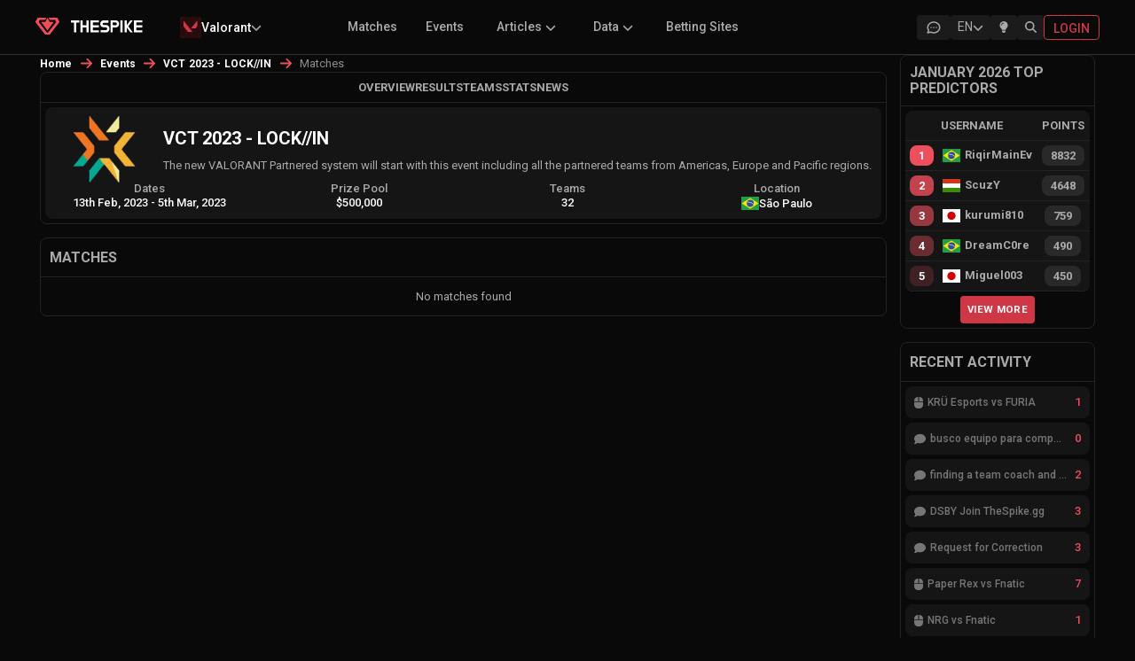

--- FILE ---
content_type: text/html; charset=utf-8
request_url: https://www.thespike.gg/events/matches/vct-2023-lock-in/1951
body_size: 14099
content:
<!DOCTYPE html><html lang="en"><head><meta charSet="utf-8" data-next-head=""/><link rel="icon" href="/favicon.ico" data-next-head=""/><meta name="viewport" content="width=device-width, initial-scale=1, shrink-to-fit=no" data-next-head=""/><link rel="preload" as="image" imageSrcSet="/images/logo-text-white.svg 1x, /images/logo-text-white.svg 2x" data-next-head=""/><title data-next-head="">VCT 2023 - LOCK//IN | VALORANT Esports Event | Upcoming Matches | THESPIKE.GG</title><meta name="description" content="VCT 2023 - LOCK//IN VALORANT Esports coverage provided by THESPIKE.GG. View all the upcoming matches related to the tournament" data-next-head=""/><meta property="og:title" content="VCT 2023 - LOCK//IN | VALORANT Esports Event | Upcoming Matches | THESPIKE.GG" data-next-head=""/><meta property="og:url" content="https://www.thespike.gg/events/matches/vct-2023-lock-in/1951" data-next-head=""/><meta property="og:type" content="website" data-next-head=""/><meta property="og:site_name" content="THESPIKE.GG" data-next-head=""/><meta property="og:description" content="VCT 2023 - LOCK//IN VALORANT Esports coverage provided by THESPIKE.GG. View all the upcoming matches related to the tournament" data-next-head=""/><meta property="og:image" content="https://www.thespike.gg/images/og-img.png" data-next-head=""/><meta property="og:image:width" content="898" data-next-head=""/><meta property="og:image:height" content="505" data-next-head=""/><meta name="twitter:card" content="summary_large_image" data-next-head=""/><meta name="twitter:site" content="@thespikegg" data-next-head=""/><meta name="twitter:title" content="VCT 2023 - LOCK//IN | VALORANT Esports Event | Upcoming Matches | THESPIKE.GG" data-next-head=""/><meta name="twitter:description" content="VCT 2023 - LOCK//IN VALORANT Esports coverage provided by THESPIKE.GG. View all the upcoming matches related to the tournament" data-next-head=""/><meta name="twitter:image" content="https://www.thespike.gg/images/og-img.png" data-next-head=""/><meta name="twitter:creator" content="@thespikegg" data-next-head=""/><link href="https://www.thespike.gg/valorant-champions-tour-vct-2023/lock-in" rel="canonical" data-next-head=""/><link rel="alternate" hreflang="en-US" href="https://www.thespike.gg/events/matches/vct-2023-lock-in/1951" data-next-head=""/><link rel="alternate" hreflang="ja-JP" href="https://www.thespike.gg/jp/events/matches/vct-2023-lock-in/1951" data-next-head=""/><link rel="alternate" hreflang="tr-TR" href="https://www.thespike.gg/tr/events/matches/vct-2023-lock-in/1951" data-next-head=""/><link rel="alternate" hreflang="pt-BR" href="https://www.thespike.gg/br/events/matches/vct-2023-lock-in/1951" data-next-head=""/><link rel="alternate" hreflang="es" href="https://www.thespike.gg/es/events/matches/vct-2023-lock-in/1951" data-next-head=""/><link rel="alternate" hreflang="x-default" href="https://www.thespike.gg/events/matches/vct-2023-lock-in/1951" data-next-head=""/><script type="application/ld+json" data-next-head="">{"@context":"https://schema.org","@type":"BreadcrumbList","itemListElement":[{"@type":"ListItem","position":1,"name":"Home","item":"https://www.thespike.gg/"},{"@type":"ListItem","position":2,"name":"Events","item":"https://www.thespike.gg/events"},{"@type":"ListItem","position":3,"name":"VCT 2023 - LOCK//IN","item":"https://www.thespike.gg/events/vct-2023-lock-in/1951"},{"@type":"ListItem","position":4,"name":"Matches"}]}</script><script>const isLightMode = localStorage.getItem('isLightMode') === 'true'; if (isLightMode) { document.documentElement.classList.add('lightMode'); document.body.classList.add('lightMode'); }</script><link rel="preconnect" href="https://fonts.googleapis.com"/><link rel="preconnect" href="https://fonts.gstatic.com" crossorigin="anonymous"/><link href="https://fonts.googleapis.com/css2?family=Roboto:wght@100;300;400;500;700&amp;display=swap" rel="stylesheet"/><link rel="preload" href="/_next/static/css/df23baf030068e19.css" as="style"/><link rel="stylesheet" href="/_next/static/css/df23baf030068e19.css" data-n-g=""/><link rel="preload" href="/_next/static/css/a28371b87544bbc6.css" as="style"/><link rel="stylesheet" href="/_next/static/css/a28371b87544bbc6.css" data-n-p=""/><link rel="preload" href="/_next/static/css/31c7ce45242e6e7e.css" as="style"/><link rel="stylesheet" href="/_next/static/css/31c7ce45242e6e7e.css" data-n-p=""/><link rel="preload" href="/_next/static/css/ed81e9940ef18028.css" as="style"/><link rel="stylesheet" href="/_next/static/css/ed81e9940ef18028.css" data-n-p=""/><link rel="preload" href="/_next/static/css/09e10647ed36429e.css" as="style"/><link rel="stylesheet" href="/_next/static/css/09e10647ed36429e.css" data-n-p=""/><link rel="preload" href="/_next/static/css/b0cc54cc482fe922.css" as="style"/><link rel="stylesheet" href="/_next/static/css/b0cc54cc482fe922.css"/><link rel="preload" href="/_next/static/css/c1cd2f592c549554.css" as="style"/><link rel="stylesheet" href="/_next/static/css/c1cd2f592c549554.css"/><noscript data-n-css=""></noscript><script defer="" nomodule="" src="/_next/static/chunks/polyfills-42372ed130431b0a.js"></script><script defer="" src="/_next/static/chunks/cd97a040-e1e269bc36f2ca89.js"></script><script defer="" src="/_next/static/chunks/9411-d64d9ce89bf73e2e.js"></script><script defer="" src="/_next/static/chunks/9391-6d86edc951a148c3.js"></script><script defer="" src="/_next/static/chunks/8857-bec644a30b4b15ce.js"></script><script defer="" src="/_next/static/chunks/7935-f63422c3732a81c7.js"></script><script defer="" src="/_next/static/chunks/5326.b9380c5a00ac42d4.js"></script><script defer="" src="/_next/static/chunks/8982.e182ea4ee19e052e.js"></script><script src="/_next/static/chunks/webpack-256d5ecce89a02ab.js" defer=""></script><script src="/_next/static/chunks/framework-6571c35b832c72b4.js" defer=""></script><script src="/_next/static/chunks/main-7370cc2d9dedd37a.js" defer=""></script><script src="/_next/static/chunks/pages/_app-9b876ce32709a106.js" defer=""></script><script src="/_next/static/chunks/98bef5de-b1021629053f9cc7.js" defer=""></script><script src="/_next/static/chunks/2211-e911db684be418f4.js" defer=""></script><script src="/_next/static/chunks/2487-7ebd77ed91c10c1f.js" defer=""></script><script src="/_next/static/chunks/8565-e17d284b91838f5d.js" defer=""></script><script src="/_next/static/chunks/1551-406016760cee742e.js" defer=""></script><script src="/_next/static/chunks/4587-3620478d4a8b247a.js" defer=""></script><script src="/_next/static/chunks/9243-2be21b3f33c407b7.js" defer=""></script><script src="/_next/static/chunks/6880-72f02de931d16c4d.js" defer=""></script><script src="/_next/static/chunks/8827-fc6204a15ac0e635.js" defer=""></script><script src="/_next/static/chunks/5884-51208787b6643151.js" defer=""></script><script src="/_next/static/chunks/6931-ea2cf5004ff56b99.js" defer=""></script><script src="/_next/static/chunks/6723-76b65c283ddeac91.js" defer=""></script><script src="/_next/static/chunks/3029-52e46868ea80a16b.js" defer=""></script><script src="/_next/static/chunks/4866-5ba6e5c9fb31952c.js" defer=""></script><script src="/_next/static/chunks/7688-a3eea6800280ed5d.js" defer=""></script><script src="/_next/static/chunks/3085-afdbf6957603b8ee.js" defer=""></script><script src="/_next/static/chunks/pages/events/matches/%5B...slug%5D-32d97e9197d29cc3.js" defer=""></script><script src="/_next/static/tbLkUiaLqfF8UwyyZV4zQ/_buildManifest.js" defer=""></script><script src="/_next/static/tbLkUiaLqfF8UwyyZV4zQ/_ssgManifest.js" defer=""></script></head><body><div id="__next"><!--$--><!--/$--><div class="Navigation_mobileMenuOverlay__kZmyX " aria-hidden="true"></div><nav class="MainHeader_mainHeader__eCX9D"><div style="display:flex;max-width:1200px;margin:0 auto;width:100%"><div class="MainHeader_leftSection__wD2vS"><div class="MainHeader_logo__gXGu0"><a href="/"><span style="box-sizing:border-box;display:inline-block;overflow:hidden;width:initial;height:initial;background:none;opacity:1;border:0;margin:0;padding:0;position:relative;max-width:100%"><span style="box-sizing:border-box;display:block;width:initial;height:initial;background:none;opacity:1;border:0;margin:0;padding:0;max-width:100%"><img style="display:block;max-width:100%;width:initial;height:initial;background:none;opacity:1;border:0;margin:0;padding:0" alt="" aria-hidden="true" src="data:image/svg+xml,%3csvg%20xmlns=%27http://www.w3.org/2000/svg%27%20version=%271.1%27%20width=%2727%27%20height=%2719.81%27/%3e"/></span><img alt="THESPIKE.GG" src="[data-uri]" decoding="async" data-nimg="intrinsic" style="position:absolute;top:0;left:0;bottom:0;right:0;box-sizing:border-box;padding:0;border:none;margin:auto;display:block;width:0;height:0;min-width:100%;max-width:100%;min-height:100%;max-height:100%"/><noscript><img alt="THESPIKE.GG" loading="lazy" decoding="async" data-nimg="intrinsic" style="position:absolute;top:0;left:0;bottom:0;right:0;box-sizing:border-box;padding:0;border:none;margin:auto;display:block;width:0;height:0;min-width:100%;max-width:100%;min-height:100%;max-height:100%" srcSet="/images/logo.svg 1x, /images/logo.svg 2x" src="/images/logo.svg"/></noscript></span></a></div><div class="MainHeader_logoText__uNZ2r"><a href="/"><span style="box-sizing:border-box;display:inline-block;overflow:hidden;width:initial;height:initial;background:none;opacity:1;border:0;margin:0;padding:0;position:relative;max-width:100%"><span style="box-sizing:border-box;display:block;width:initial;height:initial;background:none;opacity:1;border:0;margin:0;padding:0;max-width:100%"><img style="display:block;max-width:100%;width:initial;height:initial;background:none;opacity:1;border:0;margin:0;padding:0" alt="" aria-hidden="true" src="data:image/svg+xml,%3csvg%20xmlns=%27http://www.w3.org/2000/svg%27%20version=%271.1%27%20width=%2786.5%27%20height=%2714%27/%3e"/></span><img alt="THESPIKE" srcSet="/images/logo-text-white.svg 1x, /images/logo-text-white.svg 2x" src="/images/logo-text-white.svg" decoding="async" data-nimg="intrinsic" style="position:absolute;top:0;left:0;bottom:0;right:0;box-sizing:border-box;padding:0;border:none;margin:auto;display:block;width:0;height:0;min-width:100%;max-width:100%;min-height:100%;max-height:100%"/></span></a></div><div class="MainHeader_dropdownContainer__NsYbt"></div></div><div class="MainHeader_submenu__Szmyt"><ul></ul></div><div class="MainHeader_icons__smXqo"><div class="MainHeader_desktopIcons__CkI7R"><a href="/forums" class="MainHeader_desktopIconButton__OQMCX  "><div class="MainHeader_forumIconContainer__v5fOp"><svg width="18" height="18" viewBox="0 0 18 18" fill="none" xmlns="http://www.w3.org/2000/svg" class="MainHeader_forumIcon__sx2E0"><g clip-path="url(#clip0_25_2467)"><path d="M2.25 15.0001L3.225 12.0751C2.38233 10.8288 2.0775 9.35287 2.36716 7.92179C2.65683 6.4907 3.5213 5.20181 4.79983 4.29476C6.07835 3.38772 7.68394 2.92423 9.31807 2.99049C10.9522 3.05675 12.5036 3.64823 13.684 4.65498C14.8643 5.66172 15.5932 7.01522 15.735 8.4638C15.8769 9.91238 15.4222 11.3575 14.4554 12.5304C13.4886 13.7033 12.0755 14.5243 10.4788 14.8406C8.8822 15.1569 7.21065 14.947 5.775 14.2501L2.25 15.0001" stroke="currentColor" stroke-width="1.5" stroke-linecap="round" stroke-linejoin="round"></path><path d="M9 9V9.00911" stroke="currentColor" stroke-width="1.5" stroke-linecap="round" stroke-linejoin="round"></path><path d="M6 9V9.00911" stroke="currentColor" stroke-width="1.5" stroke-linecap="round" stroke-linejoin="round"></path><path d="M12 9V9.00911" stroke="currentColor" stroke-width="1.5" stroke-linecap="round" stroke-linejoin="round"></path></g><defs><clipPath id="clip0_25_2467"><rect width="18" height="18" fill="white"></rect></clipPath></defs></svg></div></a><div class="MainHeader_desktopIconButton__OQMCX  "><div class="LanguageSelector_selector__BXvv1 "><div class="LanguageSelector_trigger__xglqq"><span>EN</span><svg aria-hidden="true" focusable="false" data-prefix="fas" data-icon="chevron-down" class="svg-inline--fa fa-chevron-down LanguageSelector_icon__uTZvb " role="img" xmlns="http://www.w3.org/2000/svg" viewBox="0 0 512 512"><path fill="currentColor" d="M233.4 406.6c12.5 12.5 32.8 12.5 45.3 0l192-192c12.5-12.5 12.5-32.8 0-45.3s-32.8-12.5-45.3 0L256 338.7 86.6 169.4c-12.5-12.5-32.8-12.5-45.3 0s-12.5 32.8 0 45.3l192 192z"></path></svg></div></div></div><div class="MainHeader_desktopIconButton__OQMCX  "><div class="MainHeader_lightbulbContainer__rETA9"><svg aria-hidden="true" focusable="false" data-prefix="fas" data-icon="lightbulb" class="svg-inline--fa fa-lightbulb " role="img" xmlns="http://www.w3.org/2000/svg" viewBox="0 0 384 512"><path fill="currentColor" d="M272 384c9.6-31.9 29.5-59.1 49.2-86.2c0 0 0 0 0 0c5.2-7.1 10.4-14.2 15.4-21.4c19.8-28.5 31.4-63 31.4-100.3C368 78.8 289.2 0 192 0S16 78.8 16 176c0 37.3 11.6 71.9 31.4 100.3c5 7.2 10.2 14.3 15.4 21.4c0 0 0 0 0 0c19.8 27.1 39.7 54.4 49.2 86.2l160 0zM192 512c44.2 0 80-35.8 80-80l0-16-160 0 0 16c0 44.2 35.8 80 80 80zM112 176c0 8.8-7.2 16-16 16s-16-7.2-16-16c0-61.9 50.1-112 112-112c8.8 0 16 7.2 16 16s-7.2 16-16 16c-44.2 0-80 35.8-80 80z"></path></svg></div></div> <div class="MainHeader_desktopIconButton__OQMCX  MainHeader_search__hdNit"><svg aria-hidden="true" focusable="false" data-prefix="fas" data-icon="magnifying-glass" class="svg-inline--fa fa-magnifying-glass " role="img" xmlns="http://www.w3.org/2000/svg" viewBox="0 0 512 512"><path fill="currentColor" d="M416 208c0 45.9-14.9 88.3-40 122.7L502.6 457.4c12.5 12.5 12.5 32.8 0 45.3s-32.8 12.5-45.3 0L330.7 376c-34.4 25.2-76.8 40-122.7 40C93.1 416 0 322.9 0 208S93.1 0 208 0S416 93.1 416 208zM208 352a144 144 0 1 0 0-288 144 144 0 1 0 0 288z"></path></svg></div></div><a class="MainHeader_loginButton__FGnFL" title="Login" href="/login"><span>Login</span></a></div><div class="MainHeader_mobileMenuIcon__lt5xW"><div class="MainHeader_mobileIconButton__wg0sY"><div class="MainHeader_desktopIconButton__OQMCX  "><div class="LanguageSelector_selector__BXvv1 "><div class="LanguageSelector_trigger__xglqq"><span>EN</span><svg aria-hidden="true" focusable="false" data-prefix="fas" data-icon="chevron-down" class="svg-inline--fa fa-chevron-down LanguageSelector_icon__uTZvb " role="img" xmlns="http://www.w3.org/2000/svg" viewBox="0 0 512 512"><path fill="currentColor" d="M233.4 406.6c12.5 12.5 32.8 12.5 45.3 0l192-192c12.5-12.5 12.5-32.8 0-45.3s-32.8-12.5-45.3 0L256 338.7 86.6 169.4c-12.5-12.5-32.8-12.5-45.3 0s-12.5 32.8 0 45.3l192 192z"></path></svg></div></div></div></div><div class="MainHeader_mobileIconButton__wg0sY MainHeader_search__hdNit"><svg aria-hidden="true" focusable="false" data-prefix="fas" data-icon="magnifying-glass" class="svg-inline--fa fa-magnifying-glass " role="img" xmlns="http://www.w3.org/2000/svg" viewBox="0 0 512 512"><path fill="currentColor" d="M416 208c0 45.9-14.9 88.3-40 122.7L502.6 457.4c12.5 12.5 12.5 32.8 0 45.3s-32.8 12.5-45.3 0L330.7 376c-34.4 25.2-76.8 40-122.7 40C93.1 416 0 322.9 0 208S93.1 0 208 0S416 93.1 416 208zM208 352a144 144 0 1 0 0-288 144 144 0 1 0 0 288z"></path></svg></div><div class="MainHeader_menuIconWrapper__hu3VT "><svg aria-hidden="true" focusable="false" data-prefix="fas" data-icon="bars" class="svg-inline--fa fa-bars " role="img" xmlns="http://www.w3.org/2000/svg" viewBox="0 0 448 512"><path fill="currentColor" d="M0 96C0 78.3 14.3 64 32 64l384 0c17.7 0 32 14.3 32 32s-14.3 32-32 32L32 128C14.3 128 0 113.7 0 96zM0 256c0-17.7 14.3-32 32-32l384 0c17.7 0 32 14.3 32 32s-14.3 32-32 32L32 288c-17.7 0-32-14.3-32-32zM448 416c0 17.7-14.3 32-32 32L32 448c-17.7 0-32-14.3-32-32s14.3-32 32-32l384 0c17.7 0 32 14.3 32 32z"></path></svg></div></div></div></nav><div class="Navigation_container__NOd48"><main><div class="event_middleColumn__dORez event_twoColumnLayout__r0hAP event_eventMatches__OPhGT"><div><style data-emotion="css o3d33y">.css-o3d33y{margin:0;font-family:"Roboto","Helvetica","Arial",sans-serif;font-weight:400;font-size:1rem;line-height:1.5;letter-spacing:0.00938em;color:rgba(0, 0, 0, 0.6);}</style><nav class="MuiTypography-root MuiTypography-body1 MuiBreadcrumbs-root news_breadcrumb__ryYZ5 css-o3d33y" aria-label="breadcrumb"><style data-emotion="css nhb8h9">.css-nhb8h9{display:-webkit-box;display:-webkit-flex;display:-ms-flexbox;display:flex;-webkit-box-flex-wrap:wrap;-webkit-flex-wrap:wrap;-ms-flex-wrap:wrap;flex-wrap:wrap;-webkit-align-items:center;-webkit-box-align:center;-ms-flex-align:center;align-items:center;padding:0;margin:0;list-style:none;}</style><ol class="MuiBreadcrumbs-ol css-nhb8h9"><li class="MuiBreadcrumbs-li"><div><a href="/">Home</a></div></li><style data-emotion="css 3mf706">.css-3mf706{display:-webkit-box;display:-webkit-flex;display:-ms-flexbox;display:flex;-webkit-user-select:none;-moz-user-select:none;-ms-user-select:none;user-select:none;margin-left:8px;margin-right:8px;}</style><li aria-hidden="true" class="MuiBreadcrumbs-separator css-3mf706"><svg aria-hidden="true" focusable="false" data-prefix="fas" data-icon="arrow-right" class="svg-inline--fa fa-arrow-right " role="img" xmlns="http://www.w3.org/2000/svg" viewBox="0 0 448 512"><path fill="currentColor" d="M438.6 278.6c12.5-12.5 12.5-32.8 0-45.3l-160-160c-12.5-12.5-32.8-12.5-45.3 0s-12.5 32.8 0 45.3L338.8 224 32 224c-17.7 0-32 14.3-32 32s14.3 32 32 32l306.7 0L233.4 393.4c-12.5 12.5-12.5 32.8 0 45.3s32.8 12.5 45.3 0l160-160z"></path></svg></li><li class="MuiBreadcrumbs-li"><div><a href="/events">Events</a></div></li><li aria-hidden="true" class="MuiBreadcrumbs-separator css-3mf706"><svg aria-hidden="true" focusable="false" data-prefix="fas" data-icon="arrow-right" class="svg-inline--fa fa-arrow-right " role="img" xmlns="http://www.w3.org/2000/svg" viewBox="0 0 448 512"><path fill="currentColor" d="M438.6 278.6c12.5-12.5 12.5-32.8 0-45.3l-160-160c-12.5-12.5-32.8-12.5-45.3 0s-12.5 32.8 0 45.3L338.8 224 32 224c-17.7 0-32 14.3-32 32s14.3 32 32 32l306.7 0L233.4 393.4c-12.5 12.5-12.5 32.8 0 45.3s32.8 12.5 45.3 0l160-160z"></path></svg></li><li class="MuiBreadcrumbs-li"><div><a href="/events/vct-2023-lock-in/1951">VCT 2023 - LOCK//IN</a></div></li><li aria-hidden="true" class="MuiBreadcrumbs-separator css-3mf706"><svg aria-hidden="true" focusable="false" data-prefix="fas" data-icon="arrow-right" class="svg-inline--fa fa-arrow-right " role="img" xmlns="http://www.w3.org/2000/svg" viewBox="0 0 448 512"><path fill="currentColor" d="M438.6 278.6c12.5-12.5 12.5-32.8 0-45.3l-160-160c-12.5-12.5-32.8-12.5-45.3 0s-12.5 32.8 0 45.3L338.8 224 32 224c-17.7 0-32 14.3-32 32s14.3 32 32 32l306.7 0L233.4 393.4c-12.5 12.5-12.5 32.8 0 45.3s32.8 12.5 45.3 0l160-160z"></path></svg></li><li class="MuiBreadcrumbs-li"><div><style data-emotion="css 9l3uo3">.css-9l3uo3{margin:0;font-family:"Roboto","Helvetica","Arial",sans-serif;font-weight:400;font-size:1rem;line-height:1.5;letter-spacing:0.00938em;}</style><p class="MuiTypography-root MuiTypography-body1 news_currentPage__o5WEr css-9l3uo3">Matches</p></div></li></ol></nav></div><div class="event_column__ln7RG "><div class="event_subMenu__N_sTU "><ul><li class=""><a href="/events/vct-2023-lock-in/1951">Overview</a></li><li class=""><a href="/events/results/vct-2023-lock-in/1951">Results</a></li><li class=""><a href="/events/teams/vct-2023-lock-in/1951">Teams</a></li><li class=""><a href="/events/stats/vct-2023-lock-in/1951">Stats</a></li><li class=""><a href="/events/news/vct-2023-lock-in/1951">News</a></li></ul><div class="event_expandMobileMenu__PbuAI"><svg aria-hidden="true" focusable="false" data-prefix="fas" data-icon="ellipsis-vertical" class="svg-inline--fa fa-ellipsis-vertical " role="img" xmlns="http://www.w3.org/2000/svg" viewBox="0 0 128 512"><path fill="currentColor" d="M64 360a56 56 0 1 0 0 112 56 56 0 1 0 0-112zm0-160a56 56 0 1 0 0 112 56 56 0 1 0 0-112zM120 96A56 56 0 1 0 8 96a56 56 0 1 0 112 0z"></path></svg></div></div><div class="event_eventInfo__hp4Ye"><div class="event_eventInfoHolder__tPbnT"><div class="event_eventBasicInfo__ZZmjO"><div class="event_eventLogo__Jbv63"><span style="box-sizing:border-box;display:inline-block;overflow:hidden;width:initial;height:initial;background:none;opacity:1;border:0;margin:0;padding:0;position:relative;max-width:100%"><span style="box-sizing:border-box;display:block;width:initial;height:initial;background:none;opacity:1;border:0;margin:0;padding:0;max-width:100%"><img style="display:block;max-width:100%;width:initial;height:initial;background:none;opacity:1;border:0;margin:0;padding:0" alt="" aria-hidden="true" src="data:image/svg+xml,%3csvg%20xmlns=%27http://www.w3.org/2000/svg%27%20version=%271.1%27%20width=%2775%27%20height=%2775%27/%3e"/></span><img alt="VCT 2023 - LOCK//IN" title="VCT 2023 - LOCK//IN" src="[data-uri]" decoding="async" data-nimg="intrinsic" style="position:absolute;top:0;left:0;bottom:0;right:0;box-sizing:border-box;padding:0;border:none;margin:auto;display:block;width:0;height:0;min-width:100%;max-width:100%;min-height:100%;max-height:100%"/><noscript><img alt="VCT 2023 - LOCK//IN" title="VCT 2023 - LOCK//IN" loading="lazy" decoding="async" data-nimg="intrinsic" style="position:absolute;top:0;left:0;bottom:0;right:0;box-sizing:border-box;padding:0;border:none;margin:auto;display:block;width:0;height:0;min-width:100%;max-width:100%;min-height:100%;max-height:100%" srcSet="/_next/image?url=https%3A%2F%2Fcdn.thespike.gg%2FEvents%2525205%252FLockIN_1670437899310.png&amp;w=96&amp;q=75 1x, /_next/image?url=https%3A%2F%2Fcdn.thespike.gg%2FEvents%2525205%252FLockIN_1670437899310.png&amp;w=256&amp;q=75 2x" src="/_next/image?url=https%3A%2F%2Fcdn.thespike.gg%2FEvents%2525205%252FLockIN_1670437899310.png&amp;w=256&amp;q=75"/></noscript></span></div><div class="event_eventText__6UlxJ"><div class="event_eventTitle__Er0id"><h1>VCT 2023 - LOCK//IN</h1></div><div class="event_eventDescription__plngb">The new VALORANT Partnered system will start with this event including all the partnered teams from Americas, Europe and Pacific regions.</div></div></div><div class="event_extraInfo__NxWy5"><div class="event_extraInfoColumn__dYefG"><label>Dates</label><span>13th Feb, 2023<!-- --> <!-- -->-<!-- --> <!-- -->5th Mar, 2023</span></div><div class="event_extraInfoColumn__dYefG"><label>Prize Pool</label><span><span>$500,000</span></span></div><div class="event_extraInfoColumn__dYefG"><label>Teams</label><span>32</span></div><div class="event_extraInfoColumn__dYefG"><label>Location</label><span class="event_location__f6B1K"><img class="event_flag__d6nH6" title="Brazil" alt="Brazil" src="https://cdn.thespike.gg/flags/br.svg" style="display:inline-block;width:1em;height:1em;vertical-align:middle"/><span>São Paulo</span></span></div></div></div></div></div><div class="event_column__ln7RG event_matchesList__1oAQf"><h2>Matches</h2><div class="event_columnBody__5FnCs"><div style="display:flex;justify-content:center;padding:10px">No matches found</div></div></div></div><div class="event_rightColumn__apb3f"><div class="featured-event_column__x_WcT featured-event_hidden__IBIuX"><h2>vct 2023</h2><div class="featured-event_columnBody__QSgJ9"><p style="margin:0px 5px 0px 5px">For all information about the VCT 2023, check out our VCT Hub. There you will find our FAQ to answer all of your questions and details about the teams, different Leagues, and more.</p><div style="display:flex;justify-content:center;margin-top:5px"><style data-emotion="css 11qrfta">.css-11qrfta{font-family:"Roboto","Helvetica","Arial",sans-serif;font-weight:500;font-size:0.875rem;line-height:1.75;letter-spacing:0.02857em;text-transform:uppercase;min-width:64px;padding:6px 8px;border-radius:4px;-webkit-transition:background-color 250ms cubic-bezier(0.4, 0, 0.2, 1) 0ms,box-shadow 250ms cubic-bezier(0.4, 0, 0.2, 1) 0ms,border-color 250ms cubic-bezier(0.4, 0, 0.2, 1) 0ms,color 250ms cubic-bezier(0.4, 0, 0.2, 1) 0ms;transition:background-color 250ms cubic-bezier(0.4, 0, 0.2, 1) 0ms,box-shadow 250ms cubic-bezier(0.4, 0, 0.2, 1) 0ms,border-color 250ms cubic-bezier(0.4, 0, 0.2, 1) 0ms,color 250ms cubic-bezier(0.4, 0, 0.2, 1) 0ms;color:#1976d2;}.css-11qrfta:hover{-webkit-text-decoration:none;text-decoration:none;background-color:rgba(25, 118, 210, 0.04);}@media (hover: none){.css-11qrfta:hover{background-color:transparent;}}.css-11qrfta.Mui-disabled{color:rgba(0, 0, 0, 0.26);}</style><style data-emotion="css 1ujsas3">.css-1ujsas3{display:-webkit-inline-box;display:-webkit-inline-flex;display:-ms-inline-flexbox;display:inline-flex;-webkit-align-items:center;-webkit-box-align:center;-ms-flex-align:center;align-items:center;-webkit-box-pack:center;-ms-flex-pack:center;-webkit-justify-content:center;justify-content:center;position:relative;box-sizing:border-box;-webkit-tap-highlight-color:transparent;background-color:transparent;outline:0;border:0;margin:0;border-radius:0;padding:0;cursor:pointer;-webkit-user-select:none;-moz-user-select:none;-ms-user-select:none;user-select:none;vertical-align:middle;-moz-appearance:none;-webkit-appearance:none;-webkit-text-decoration:none;text-decoration:none;color:inherit;font-family:"Roboto","Helvetica","Arial",sans-serif;font-weight:500;font-size:0.875rem;line-height:1.75;letter-spacing:0.02857em;text-transform:uppercase;min-width:64px;padding:6px 8px;border-radius:4px;-webkit-transition:background-color 250ms cubic-bezier(0.4, 0, 0.2, 1) 0ms,box-shadow 250ms cubic-bezier(0.4, 0, 0.2, 1) 0ms,border-color 250ms cubic-bezier(0.4, 0, 0.2, 1) 0ms,color 250ms cubic-bezier(0.4, 0, 0.2, 1) 0ms;transition:background-color 250ms cubic-bezier(0.4, 0, 0.2, 1) 0ms,box-shadow 250ms cubic-bezier(0.4, 0, 0.2, 1) 0ms,border-color 250ms cubic-bezier(0.4, 0, 0.2, 1) 0ms,color 250ms cubic-bezier(0.4, 0, 0.2, 1) 0ms;color:#1976d2;}.css-1ujsas3::-moz-focus-inner{border-style:none;}.css-1ujsas3.Mui-disabled{pointer-events:none;cursor:default;}@media print{.css-1ujsas3{-webkit-print-color-adjust:exact;color-adjust:exact;}}.css-1ujsas3:hover{-webkit-text-decoration:none;text-decoration:none;background-color:rgba(25, 118, 210, 0.04);}@media (hover: none){.css-1ujsas3:hover{background-color:transparent;}}.css-1ujsas3.Mui-disabled{color:rgba(0, 0, 0, 0.26);}</style><a class="MuiButtonBase-root MuiButton-root MuiButton-text MuiButton-textPrimary MuiButton-sizeMedium MuiButton-textSizeMedium MuiButton-colorPrimary MuiButton-root MuiButton-text MuiButton-textPrimary MuiButton-sizeMedium MuiButton-textSizeMedium MuiButton-colorPrimary featured-event_button____kgS css-1ujsas3" tabindex="0" href="/valorant-champions-tour-vct-2023">VCT 2023 Hub</a></div></div></div><div class="prediction-stats_column__hnWOO prediction-stats_predictionStatsSidebar__KbjsH"><div class="prediction-stats_statsTitle__Kqeci"><h2>Top Predictors</h2></div><div class="prediction-stats_columnBody__9U5jB"><div><div class="prediction-stats_tableHeader__LEukU"><div class="prediction-stats_rankSideBar__A_LCy"></div><div class="prediction-stats_usernameWithFlagSideBar__AfKMn">Username</div><div class="prediction-stats_pointsSideBar__thUta">Points</div></div><div class="prediction-stats_predictionStatsData__OtlAz"><div class="prediction-stats_loading__aB97s"></div><div class="prediction-stats_loading__aB97s"></div><div class="prediction-stats_loading__aB97s"></div><div class="prediction-stats_loading__aB97s"></div><div class="prediction-stats_loading__aB97s"></div><div class="prediction-stats_loading__aB97s"></div></div></div></div></div><div class="recentActivity_column__JslzP"><h2>Recent Activity</h2><div class="recentActivity_columnBody__KuYaG"><ul class="recentActivity_loading__6HIbQ"><li></li><li></li><li></li><li></li><li></li><li></li><li></li><li></li><li></li><li></li><li></li><li></li><li></li><li></li><li></li></ul></div></div></div><style data-emotion="css 1sciv8j">.css-1sciv8j{position:fixed;display:-webkit-box;display:-webkit-flex;display:-ms-flexbox;display:flex;-webkit-align-items:center;-webkit-box-align:center;-ms-flex-align:center;align-items:center;-webkit-box-pack:center;-ms-flex-pack:center;-webkit-justify-content:center;justify-content:center;right:0;bottom:0;top:0;left:0;background-color:rgba(0, 0, 0, 0.5);-webkit-tap-highlight-color:transparent;-webkit-backdrop-filter:blur(3px);backdrop-filter:blur(3px);}</style><div aria-hidden="true" class="MuiBackdrop-root css-1sciv8j" style="opacity:0;visibility:hidden"></div></main><footer class="Footer_footer__o8osT"><div class="Footer_logoImage__KIxES"><span style="box-sizing:border-box;display:inline-block;overflow:hidden;width:initial;height:initial;background:none;opacity:1;border:0;margin:0;padding:0;position:relative;max-width:100%"><span style="box-sizing:border-box;display:block;width:initial;height:initial;background:none;opacity:1;border:0;margin:0;padding:0;max-width:100%"><img style="display:block;max-width:100%;width:initial;height:initial;background:none;opacity:1;border:0;margin:0;padding:0" alt="" aria-hidden="true" src="data:image/svg+xml,%3csvg%20xmlns=%27http://www.w3.org/2000/svg%27%20version=%271.1%27%20width=%2750%27%20height=%2750%27/%3e"/></span><img alt="THESPIKE" src="[data-uri]" decoding="async" data-nimg="intrinsic" style="position:absolute;top:0;left:0;bottom:0;right:0;box-sizing:border-box;padding:0;border:none;margin:auto;display:block;width:0;height:0;min-width:100%;max-width:100%;min-height:100%;max-height:100%"/><noscript><img alt="THESPIKE" loading="lazy" decoding="async" data-nimg="intrinsic" style="position:absolute;top:0;left:0;bottom:0;right:0;box-sizing:border-box;padding:0;border:none;margin:auto;display:block;width:0;height:0;min-width:100%;max-width:100%;min-height:100%;max-height:100%" srcSet="/images/logo.svg 1x, /images/logo.svg 2x" src="/images/logo.svg"/></noscript></span></div><div class="Footer_linksHolder__ihdQ8"><div class="Footer_links__t7BWI"><span class="Footer_section__TIPFv">About</span><a href="/careers">Careers</a><a href="/privacy-policy">Privacy Policy</a><a href="/terms-of-use">Terms of Use</a><a href="/about">About THESPIKE</a><a href="/disclaimer">Disclaimer</a><button id="pmLink" class="Footer_pmLink__XbvhW"></button></div><div class="Footer_links__t7BWI"><span class="Footer_section__TIPFv">Contact Us</span><a href="/cdn-cgi/l/email-protection#3a595557575f4859535b56497a4e525f494a53515f145d5d">Commercials</a><a href="/cdn-cgi/l/email-protection#dab9b5b4aebbb9ae9aaeb2bfa9aab3b1bff4bdbd">Send an email</a><a href="/new-topic">Post Feedback</a></div><div class="Footer_links__t7BWI"><span class="Footer_section__TIPFv">Resources</span><a href="https://www.thespike.gg/betting">Betting Sites</a><a href="https://www.thespike.gg/online-casinos">Online Casinos</a><a href="https://www.thespike.gg/sweepstakes-casinos">Sweepstakes Casinos</a></div></div><div class="SocialLinks_socialLinks__ZXg9H"><a class="SocialLinks_twitter__vmM3c" aria-label="Twitter" target="_blank" href="https://twitter.com/thespikegg"><svg aria-hidden="true" focusable="false" data-prefix="fab" data-icon="twitter" class="svg-inline--fa fa-twitter " role="img" xmlns="http://www.w3.org/2000/svg" viewBox="0 0 512 512"><path fill="currentColor" d="M459.37 151.716c.325 4.548.325 9.097.325 13.645 0 138.72-105.583 298.558-298.558 298.558-59.452 0-114.68-17.219-161.137-47.106 8.447.974 16.568 1.299 25.34 1.299 49.055 0 94.213-16.568 130.274-44.832-46.132-.975-84.792-31.188-98.112-72.772 6.498.974 12.995 1.624 19.818 1.624 9.421 0 18.843-1.3 27.614-3.573-48.081-9.747-84.143-51.98-84.143-102.985v-1.299c13.969 7.797 30.214 12.67 47.431 13.319-28.264-18.843-46.781-51.005-46.781-87.391 0-19.492 5.197-37.36 14.294-52.954 51.655 63.675 129.3 105.258 216.365 109.807-1.624-7.797-2.599-15.918-2.599-24.04 0-57.828 46.782-104.934 104.934-104.934 30.213 0 57.502 12.67 76.67 33.137 23.715-4.548 46.456-13.32 66.599-25.34-7.798 24.366-24.366 44.833-46.132 57.827 21.117-2.273 41.584-8.122 60.426-16.243-14.292 20.791-32.161 39.308-52.628 54.253z"></path></svg></a><a class="SocialLinks_instagram__lraZA" aria-label="Instagram" target="_blank" href="https://www.instagram.com/thespikegg"><svg aria-hidden="true" focusable="false" data-prefix="fab" data-icon="instagram" class="svg-inline--fa fa-instagram " role="img" xmlns="http://www.w3.org/2000/svg" viewBox="0 0 448 512"><path fill="currentColor" d="M224.1 141c-63.6 0-114.9 51.3-114.9 114.9s51.3 114.9 114.9 114.9S339 319.5 339 255.9 287.7 141 224.1 141zm0 189.6c-41.1 0-74.7-33.5-74.7-74.7s33.5-74.7 74.7-74.7 74.7 33.5 74.7 74.7-33.6 74.7-74.7 74.7zm146.4-194.3c0 14.9-12 26.8-26.8 26.8-14.9 0-26.8-12-26.8-26.8s12-26.8 26.8-26.8 26.8 12 26.8 26.8zm76.1 27.2c-1.7-35.9-9.9-67.7-36.2-93.9-26.2-26.2-58-34.4-93.9-36.2-37-2.1-147.9-2.1-184.9 0-35.8 1.7-67.6 9.9-93.9 36.1s-34.4 58-36.2 93.9c-2.1 37-2.1 147.9 0 184.9 1.7 35.9 9.9 67.7 36.2 93.9s58 34.4 93.9 36.2c37 2.1 147.9 2.1 184.9 0 35.9-1.7 67.7-9.9 93.9-36.2 26.2-26.2 34.4-58 36.2-93.9 2.1-37 2.1-147.8 0-184.8zM398.8 388c-7.8 19.6-22.9 34.7-42.6 42.6-29.5 11.7-99.5 9-132.1 9s-102.7 2.6-132.1-9c-19.6-7.8-34.7-22.9-42.6-42.6-11.7-29.5-9-99.5-9-132.1s-2.6-102.7 9-132.1c7.8-19.6 22.9-34.7 42.6-42.6 29.5-11.7 99.5-9 132.1-9s102.7-2.6 132.1 9c19.6 7.8 34.7 22.9 42.6 42.6 11.7 29.5 9 99.5 9 132.1s2.7 102.7-9 132.1z"></path></svg></a><a class="SocialLinks_tiktok__ZJR0g" aria-label="Tiktok" target="_blank" href="https://www.tiktok.com/@thespikegg"><svg aria-hidden="true" focusable="false" data-prefix="fab" data-icon="tiktok" class="svg-inline--fa fa-tiktok " role="img" xmlns="http://www.w3.org/2000/svg" viewBox="0 0 448 512"><path fill="currentColor" d="M448,209.91a210.06,210.06,0,0,1-122.77-39.25V349.38A162.55,162.55,0,1,1,185,188.31V278.2a74.62,74.62,0,1,0,52.23,71.18V0l88,0a121.18,121.18,0,0,0,1.86,22.17h0A122.18,122.18,0,0,0,381,102.39a121.43,121.43,0,0,0,67,20.14Z"></path></svg></a><a class="SocialLinks_discord__CO_I6" aria-label="Discord" target="_blank" href="https://discord.gg/8EqBQGX"><svg aria-hidden="true" focusable="false" data-prefix="fab" data-icon="discord" class="svg-inline--fa fa-discord " role="img" xmlns="http://www.w3.org/2000/svg" viewBox="0 0 640 512"><path fill="currentColor" d="M524.531,69.836a1.5,1.5,0,0,0-.764-.7A485.065,485.065,0,0,0,404.081,32.03a1.816,1.816,0,0,0-1.923.91,337.461,337.461,0,0,0-14.9,30.6,447.848,447.848,0,0,0-134.426,0,309.541,309.541,0,0,0-15.135-30.6,1.89,1.89,0,0,0-1.924-.91A483.689,483.689,0,0,0,116.085,69.137a1.712,1.712,0,0,0-.788.676C39.068,183.651,18.186,294.69,28.43,404.354a2.016,2.016,0,0,0,.765,1.375A487.666,487.666,0,0,0,176.02,479.918a1.9,1.9,0,0,0,2.063-.676A348.2,348.2,0,0,0,208.12,430.4a1.86,1.86,0,0,0-1.019-2.588,321.173,321.173,0,0,1-45.868-21.853,1.885,1.885,0,0,1-.185-3.126c3.082-2.309,6.166-4.711,9.109-7.137a1.819,1.819,0,0,1,1.9-.256c96.229,43.917,200.41,43.917,295.5,0a1.812,1.812,0,0,1,1.924.233c2.944,2.426,6.027,4.851,9.132,7.16a1.884,1.884,0,0,1-.162,3.126,301.407,301.407,0,0,1-45.89,21.83,1.875,1.875,0,0,0-1,2.611,391.055,391.055,0,0,0,30.014,48.815,1.864,1.864,0,0,0,2.063.7A486.048,486.048,0,0,0,610.7,405.729a1.882,1.882,0,0,0,.765-1.352C623.729,277.594,590.933,167.465,524.531,69.836ZM222.491,337.58c-28.972,0-52.844-26.587-52.844-59.239S193.056,219.1,222.491,219.1c29.665,0,53.306,26.82,52.843,59.239C275.334,310.993,251.924,337.58,222.491,337.58Zm195.38,0c-28.971,0-52.843-26.587-52.843-59.239S388.437,219.1,417.871,219.1c29.667,0,53.307,26.82,52.844,59.239C470.715,310.993,447.538,337.58,417.871,337.58Z"></path></svg></a><a class="SocialLinks_youtube__UiZMc" aria-label="Youtube" target="_blank" href="https://www.youtube.com/thespikegg"><svg aria-hidden="true" focusable="false" data-prefix="fab" data-icon="youtube" class="svg-inline--fa fa-youtube " role="img" xmlns="http://www.w3.org/2000/svg" viewBox="0 0 576 512"><path fill="currentColor" d="M549.655 124.083c-6.281-23.65-24.787-42.276-48.284-48.597C458.781 64 288 64 288 64S117.22 64 74.629 75.486c-23.497 6.322-42.003 24.947-48.284 48.597-11.412 42.867-11.412 132.305-11.412 132.305s0 89.438 11.412 132.305c6.281 23.65 24.787 41.5 48.284 47.821C117.22 448 288 448 288 448s170.78 0 213.371-11.486c23.497-6.321 42.003-24.171 48.284-47.821 11.412-42.867 11.412-132.305 11.412-132.305s0-89.438-11.412-132.305zm-317.51 213.508V175.185l142.739 81.205-142.739 81.201z"></path></svg></a><a class="SocialLinks_facebook__30rxw" aria-label="Facebook" target="_blank" href="https://www.facebook.com/thespikegg"><svg aria-hidden="true" focusable="false" data-prefix="fab" data-icon="facebook" class="svg-inline--fa fa-facebook " role="img" xmlns="http://www.w3.org/2000/svg" viewBox="0 0 512 512"><path fill="currentColor" d="M512 256C512 114.6 397.4 0 256 0S0 114.6 0 256C0 376 82.7 476.8 194.2 504.5V334.2H141.4V256h52.8V222.3c0-87.1 39.4-127.5 125-127.5c16.2 0 44.2 3.2 55.7 6.4V172c-6-.6-16.5-1-29.6-1c-42 0-58.2 15.9-58.2 57.2V256h83.6l-14.4 78.2H287V510.1C413.8 494.8 512 386.9 512 256h0z"></path></svg></a></div><div class="Footer_footerText__s_LqX">© <!-- -->2026 THESPIKE.GG | All Rights Reserved | Not affiliated with Riot Games<br/>18+ Bet Responsibly | BeGambleAware.org</div></footer></div><div class="MobileMenu_mobileMenu__ccZBz " aria-hidden="true"><div class="MobileMenu_mobileMenu_footerSection__DIGp8"><div class="MobileMenu_mobileMenu_displayModeSection__8hfLa" role="button" tabindex="0"><span>Light Mode</span><svg aria-hidden="true" focusable="false" data-prefix="fas" data-icon="lightbulb" class="svg-inline--fa fa-lightbulb " role="img" xmlns="http://www.w3.org/2000/svg" viewBox="0 0 384 512"><path fill="currentColor" d="M272 384c9.6-31.9 29.5-59.1 49.2-86.2c0 0 0 0 0 0c5.2-7.1 10.4-14.2 15.4-21.4c19.8-28.5 31.4-63 31.4-100.3C368 78.8 289.2 0 192 0S16 78.8 16 176c0 37.3 11.6 71.9 31.4 100.3c5 7.2 10.2 14.3 15.4 21.4c0 0 0 0 0 0c19.8 27.1 39.7 54.4 49.2 86.2l160 0zM192 512c44.2 0 80-35.8 80-80l0-16-160 0 0 16c0 44.2 35.8 80 80 80zM112 176c0 8.8-7.2 16-16 16s-16-7.2-16-16c0-61.9 50.1-112 112-112c8.8 0 16 7.2 16 16s-7.2 16-16 16c-44.2 0-80 35.8-80 80z"></path></svg></div><div class="MobileMenu_mobileMenu_loginSection__MTPWp"><a class="MobileMenu_mobileMenu_loginButton__DmNK0" href="/login">Login</a></div></div></div></div><script data-cfasync="false" src="/cdn-cgi/scripts/5c5dd728/cloudflare-static/email-decode.min.js"></script><script id="__NEXT_DATA__" type="application/json">{"props":{"pageProps":{"event":{"id":1951,"title":"VCT 2023 - LOCK//IN","slug":"vct-2023-lock-in","description":"The new VALORANT Partnered system will start with this event including all the partnered teams from Americas, Europe and Pacific regions.","groupFormatDescription":"","playoffsFormatDescription":"Single Elimination\r\nAll matches are Bo3\r\nGroup Finals and Grand Finals are Bo5","darkLogoUrl":"https://cdn.thespike.gg/Events%25205%2FLockIN_1670437899310.png","lightLogoUrl":"https://cdn.thespike.gg/Events%25205%2FLockIN_1670437899310.png","startDate":"2023-02-13","endDate":"2023-03-05","prizePool":500000,"currency":"usd","country":"Brazil","countryCode":"br","location":"São Paulo","venue":"","status":"past","teamCount":32,"series":{"id":197,"title":"VALORANT Champions Tour 2023","slug":"valorant-champions-tour-2023"},"hasPickem":false,"matches":[]},"url":"/events/matches/vct-2023-lock-in/1951","locale":"en","isLightMode":false,"userCountry":"us","userCountryRegion":"oh","userTimezone":"america/new_york","_nextI18Next":{"initialI18nStore":{"en":{"common":{"time":"Time","info":"Info","teams":"Teams","odds":"Odds","score":"Score","filters":"Filters","latestNews":"Latest News","recentActivity":"Recent Activity","matches":"Matches","news":"News","guides":"Guides","events":"Events","discuss":"Discuss","rankings":"Rankings","light_mode":"Light Mode","dark_mode":"Dark Mode","login":"Login","logout":"Logout","register":"Register","login_riot_account":"Login with Riot Account","login_twitch_account":"Login with Twitch","login_twitter_account":"Login with Twitter","submit":"Submit","communityPredictions":"Community Predictions","betting":"Betting","vods":"VODs","mapPool":"Map Pool","careers":"Careers","about":"About","privacyPolicy":"Privacy Policy","termsOfUse":"Terms of Use","aboutTHESPIKE":"About THESPIKE","disclaimer":"Disclaimer","contactUs":"Contact Us","postFeedback":"Post Feedback","commercials":"Commercials","sendEmail":"Send an email","search":"Search","overview":"Overview","stats":"Stats","currentRoster":"Current Roster","benched":"Benched","inactive":"Inactive","pastPlayers":"Past Players","players":"Players","viewMore":"View More","viewAll":"View All","rankingHistory":"Ranking History","totalEarned":"Total Earned","latestEvents":"Latest Events","2dreplay":"2D Replay","mvp":"MVP","performance":"Performance","economy":"Economy","total":"Total","attack":"Attack","defense":"Defense","email":"Email Address","password":"Password","or":"OR","live":"Live","upcoming":"Upcoming","results":"Results","all":"All","today":"Today","location":"Location","startingDate":"Starting Date","prizePool":"Prize Pool","loginToComment":"You must be logged in to be able to submit comments","writtenBy":"written by","shareOn":"share on","currentRank":"Current Rank","totalWinnings":"Total Winnings","noUpcomingMatches":"No upcoming matches planned","noPastMatches":"No results found","noNews":"No news found","newsSEOTitle":"VALORANT Esports News | THESPIKE.GG","newsSEODescription":"Keep yourself up-to-date with all the news related to VALORANT Esports and the game","newsCategorySEOTitle":"VALORANT Esports News | {{category}} | THESPIKE.GG","footerLineOne":"{{year}} THESPIKE.GG | All Rights Reserved | Not affiliated with Riot Games","footerLineTwo":"18+ Bet Responsibly | BeGambleAware.org","bestOf":"Best of {{bestOf}}","homeSEOTitle":"VALORANT News | Latest Events \u0026 Competitive News | THESPIKE.GG","homeSEODescription":"THESPIKE.GG is the leading website for VALORANT News, VALORANT Event Coverage \u0026 VALORANT Team Rankings","pastMatches":"Past Matches","prior":"prior to this match","spikeDetonated":"Spike Detonated","spikeDefused":"Spike Defused","elimination":"Elimination","timeExpired":"Time Expired","win":"Win","loss":"Loss","pending":"Pending","headToHead":"Head To Head","voteClosed":"Voting closed","matchFinished":"Match has ended","matchLive":"Match is ongoing","agent":"Agent","allAgents":"All Agents","opponent":"Opponent","map":"Map","matchSEOTitle":"{{teams}} | {{event}} | VALORANT Esports Match | THESPIKE.GG","matchSEODescription":"Get all the statistics for the match between {{teams}} in {{event}} on THESPIKE.GG","noVods":"No vods available","noStatsWithFilters":"No statistics found with the selected filters","past":"Past","date":"Date","allTime":"All Time","forfeit":"Forfeit","rating":"Rating","team":"Team","noMatchesFound":"No matches found","maps":"Maps","rounds":"Rounds","acs":"ACS","dateTime":"Date \u0026 Time","comments":"Comments","writeReply":"Write your reply in English","writeComment":"Write your comment in English","mapsPlayed":"Maps Played","comment3Characters":"Comment must have at least 3 characters","replyEdited":"This comment was edited","allRegions":"All Regions","favouriteTeamName":"Favourite Team: {{team}}","favouritePlayerName":"Favourite Player: {{player}}","favouriteAgentName":"Favourite Agent: {{agent}}","profile":"Profile","usernameMinimum":"Username must be 3 characters or more","patch":"Patch Number","viewAllNotifications":"View all notifications","notifications":"Notifications","notificationsSEOTitle":"Notifications | THESPIKE.GG","markAllRead":"Mark all as read","createNewTopic":"Create new topic","loginSEOTitle":"Login or Register with THESPIKE.GG","loginSEODescription":"Create an account in order to create your profile, be able to vote on winning teams, discuss matches and much more","loadMore":"Load More","relatedArticles":"Related Articles","username":"Username","forgotPassword":"Forgot Password","changePassword":"Change Password","confirmPassword":"Confirm Password","forgotPasswordSEOTitle":"Forgot Password | THESPIKE.GG","forgotPasswordSEODescription":"Use this form to start the process to resetting your password","changePasswordSEOTitle":"Change Password | THESPIKE.GG","changePasswordSEODescription":"Use this form to submit your new password","reply":"reply","report":"report","points":"Points","embedInfographic":"Embed Infographic Image","embedCodeCopied":"Embed code copied to your clipboard. Paste this code on your website to show the infographic","vctHubLinkingCardText":"For all information about the VCT 2023, check out our VCT Hub. There you will find our FAQ to answer all of your questions and details about the teams, different Leagues, and more.","newsTitle":"{{metaTitle}} | VALORANT Esports News | THESPIKE.GG","controllers":"Controllers","duelists":"Duelists","initiators":"Initiators","sentinels":"Sentinels","reportCommentConfirm":"Are you sure you want to report this comment?","changeLanguageText":"\u003cspan\u003eTHESPIKE\u003c/span\u003e is also available in \u003cspan\u003e{{country}}\u003c/span\u003e. Would you like to visit the \u003cspan\u003e{{country}}\u003c/span\u003e site?","changeLanguageNo":"No, stay on site.","changeLanguageYes":"Yes, take me to the {{country}} site.","monthTopPredictors":"{{month}} Top Predictors","rank":"Rank","noPredictionStats":"No users found","predictions":"Predictions","betNow":"Bet Now","bestValorantOdds":"Best Valorant Odds","resources":"Resources","bettingSites":"Betting Sites","bettingSitesLink":"https://www.thespike.gg/betting","onlineCasinos":"Online Casinos","onlineCasinosLink":"https://www.thespike.gg/online-casinos","sweepstakesCasinos":"Sweepstakes Casinos","sweepstakesCasinosLink":"https://www.thespike.gg/sweepstakes-casinos","bets":"Bets","weapons":"Weapons","legends":"Legends","skins":"Skins","modes":"Modes","cases":"Cases","agents":"Agents","settings":"Settings","content":"Content","data":"Data","wiki":"Wiki","beginnerGuides":"Beginner Guides","esportsBetting":"Esports Betting","listOfBestBettingSites":"List Of Best Betting Sites","findYourBettingPromoCode":"Find Your Betting Promo Code","findNewBettingSites":"Find New Betting Sites","getTheLatestFreeBets":"Get The Latest Free Bets","findNoDepositBettingOffers":"Find No Deposit Betting Offers","listOfCryptoBettingSites":"List Of Crypto Betting Sites","socialBetting":"Social Betting","topSocialBettingPlatforms":"Top Social Betting Platforms","socialBettingTips":"Social Betting Tips","bestSocialBettingApps":"Best Social Betting Apps","socialBettingBonuses":"Social Betting Bonuses","sweepstakesCasinoReviews":"Sweepstakes Casino Reviews","sweepstakesCasinoPromos":"Sweepstakes Casino Promos","sweepstakesCasinoGuides":"Sweepstakes Casino Guides","topSweepstakesCasinos":"Top Sweepstakes Casinos","reviewsAndPromotions":"Reviews \u0026 Promotions","latestBettingReviews":"Latest Betting Reviews","exclusivePromotions":"Exclusive Promotions","bettingSiteComparisons":"Betting Site Comparisons","promoCodeGuides":"Promo Code Guides","home":"Home","prestigeLevels":"Prestige Levels","aimAssist":"Aim Assist","ratingSystem":"Rating System","crosshairs":"Crosshairs","eafc24Formations":"EAFC 24 Formations","highestRatedPlayers":"Highest Rated Players","guns":"Guns","mapCodes":"Map Codes","ranks":"Ranks","errorCodes":"Error Codes","champions":"Champions","beginnersGuide":"Beginner's Guide","villagersGuide":"Villagers Guide","recipes":"Recipes","armorTrims":"Armor Trims","enchantments":"Enchantments","bloxFruits":"Blox Fruits","gameCodes":"Game Codes","bestGames":"Best Games","puzzleDoors":"Puzzle Doors","cars":"Cars","warzoneMobile":"Warzone Mobile","armors":"Armors","totkRecipes":"TotK Recipes","totkHorses":"TotK Horses","articles":"Articles","homeBreadcrumb":"Home","eventsBreadcrumb":"Events"},"event":{"prizePool":"Prize Pool","dates":"Dates","finalStandings":"Final Standings","viewAllMatches":"View all matches","hideMatches":"Hide Matches","topPlayers":"Top Players","topTeams":"Top Teams","sortedByRating":"sorted by Rating","sortedByACS":"sorted by ACS","pickRate":"Pick Rate","minRounds":"Minimum number of rounds","stages":"Stages","agents":"Agents","side":"Side","all":"All","attacking":"Attacking","defending":"Defending","eventSEOTitle":"{{event}} | VALORANT Esports Event | Overview | THESPIKE.GG","eventMatchesSEOTitle":"{{event}} | VALORANT Esports Event | Upcoming Matches | THESPIKE.GG","eventResultsSEOTitle":"{{event}} | VALORANT Esports Event | Results | THESPIKE.GG","eventStatsSEOTitle":"{{event}} | VALORANT Esports Event | Statistics | THESPIKE.GG","eventPlayerStatsSEOTitle":"{{event}} | VALORANT Esports Event | Players Statistics | THESPIKE.GG","eventNewsSEOTitle":"{{event}} | VALORANT Esports Event | News | THESPIKE.GG","eventTeamsSEOTitle":"{{event}} | VALORANT Esports Event | Participating Teams | THESPIKE.GG","eventSEODescription":"{{event}} VALORANT Esports coverage provided by THESPIKE.GG. View the brackets, groups and teams participating in the tournament","eventMatchesSEODescription":"{{event}} VALORANT Esports coverage provided by THESPIKE.GG. View all the upcoming matches related to the tournament","eventResultsSEODescription":"{{event}} VALORANT Esports coverage provided by THESPIKE.GG. View all the results related to the tournament","eventStatsSEODescription":"{{event}} VALORANT Esports coverage provided by THESPIKE.GG. View all the players, teams, agents, weapons and maps statistics of the tournament","eventNewsSEODescription":"{{event}} VALORANT Esports coverage provided by THESPIKE.GG. Get the latest news related to the tournament","eventTeamsSEODescription":"{{event}} VALORANT Esports coverage provided by THESPIKE.GG including all the participating teams and players.","eventPlayerStatsSEODescription":"{{event}} VALORANT Esports coverage provided by THESPIKE.GG. View all the players detailed statistics of the tournament","prizeDistribution":"Prize Distribution","showPlayers":"Show Players","hidePlayers":"Hide Players","noStatsAvailable":"No stats available","ongoingUpcoming":"Ongoing / Upcoming","completed":"Completed","ongoingUpcomingEvents":"Ongoing \u0026 Upcoming Events","pastEvents":"Past Events","finalPosition":"Final Position","moneyWon":"Money Won","groups":"Groups","playoffs":"Playoffs","visitSeries":"Visit Series","partOfSeries":"This event makes part of the \u003cb\u003e{{series}}\u003c/b\u003e series. The series page includes all the events that happened including circuit points per region if available.","circuitPoints":"Circuit Points","eventsUpcomingSEOTitle":"Valorant Tournaments \u0026 Events | Upcoming \u0026 Ongoing | THESPIKE.GG","eventsUpcomingSEODescription":"View all the ongoing and upcoming events and tournaments of VALORANT Esports throughout the Americas, Europe and Asia","eventsCompletedSEOTitle":"VALORANT Esports | Completed Events | THESPIKE.GG","eventsCompletedSEODescription":"View all the completed events and tournaments of VALORANT Esports throughout the Americas, Europe and Asia","ongoingEvents":"Ongoing Events","upcomingEvents":"Upcoming Events","noTeams":"No teams assigned to the event yet","noUpcomingEvents":"No upcoming events scheduled","noOngoingEvents":"No ongoing events found","submissionsCloseOn":"Submissions for this bracket will close on {{date}}","submissionsClosedOn":"Submissions for this bracket closed on {{date}}","pickemsSubmitted":"Pickems submitted successfully","pickemsNoTeamsSelected":"Select at least one match from the bracket to be able to submit your pickems","areYouSureSubmitPickems":"Are you sure you want to submit the selected pickems?","eventPickemsSEOTitle":"{{event}} | VALORANT Esports Event | Pickems | THESPIKE.GG","eventPickemsSEODescription":"{{event}} VALORANT Esports coverage provided by THESPIKE.GG. Select the team you think will win the event through our pickem system","loginToPostPickems":"Login to submit your pickems","eventsHeading":"Valorant Tournaments \u0026 Events"}}},"initialLocale":"en","ns":["common","event"],"userConfig":{"i18n":{"defaultLocale":"en","locales":["en","jp","es","br","tr","de","fr","pl","cn","se","it","id","cz","bg","lv","lt","ua","nl","dk","ee","fi","gr","ro","sk","si","hu"],"localeDetection":false},"localePath":"/var/task/public/locales","default":{"i18n":{"defaultLocale":"en","locales":["en","jp","es","br","tr","de","fr","pl","cn","se","it","id","cz","bg","lv","lt","ua","nl","dk","ee","fi","gr","ro","sk","si","hu"],"localeDetection":false},"localePath":"/var/task/public/locales"}}}},"__N_SSP":true},"page":"/events/matches/[...slug]","query":{"slug":["vct-2023-lock-in","1951"]},"buildId":"tbLkUiaLqfF8UwyyZV4zQ","isFallback":false,"isExperimentalCompile":false,"dynamicIds":[28982],"gssp":true,"locale":"en","locales":["en","jp","es","br","tr","de","fr","pl","cn","se","it","id","cz","bg","lv","lt","ua","nl","dk","ee","fi","gr","ro","sk","si","hu"],"defaultLocale":"en","scriptLoader":[]}</script><script defer src="https://static.cloudflareinsights.com/beacon.min.js/vcd15cbe7772f49c399c6a5babf22c1241717689176015" integrity="sha512-ZpsOmlRQV6y907TI0dKBHq9Md29nnaEIPlkf84rnaERnq6zvWvPUqr2ft8M1aS28oN72PdrCzSjY4U6VaAw1EQ==" data-cf-beacon='{"version":"2024.11.0","token":"4886a0f03e6f4791b811b19c676d9fed","r":1,"server_timing":{"name":{"cfCacheStatus":true,"cfEdge":true,"cfExtPri":true,"cfL4":true,"cfOrigin":true,"cfSpeedBrain":true},"location_startswith":null}}' crossorigin="anonymous"></script>
</body></html>

--- FILE ---
content_type: application/javascript; charset=utf-8
request_url: https://www.thespike.gg/_next/static/chunks/5884-51208787b6643151.js
body_size: 1264
content:
"use strict";(self.webpackChunk_N_E=self.webpackChunk_N_E||[]).push([[5884],{6299:(t,n,e)=>{e.d(n,{c:()=>o,q:()=>i});let i=t=>t.scrollTop;function o(t,n){var e,i;let{timeout:o,easing:s,style:r={}}=t;return{duration:null!=(e=r.transitionDuration)?e:"number"==typeof o?o:o[n.mode]||0,easing:null!=(i=r.transitionTimingFunction)?i:"object"==typeof s?s[n.mode]:s,delay:r.transitionDelay}}},10354:(t,n,e)=>{e.d(n,{A:()=>u});var i=e(14248),o=e(14232),s=e(21398);let r=function(t=null){let n=o.useContext(s.T);return n&&0!==Object.keys(n).length?n:t},a=(0,i.A)(),u=function(t=a){return r(t)}},30566:(t,n,e)=>{e.d(n,{A:()=>r}),e(14232);var i=e(10354),o=e(56892),s=e(3637);function r(){let t=(0,i.A)(o.A);return t[s.A]||t}},43165:(t,n,e)=>{e.d(n,{A:()=>o});var i=e(14232);function o(t){if(parseInt(i.version,10)>=19){var n;return(null==t||null==(n=t.props)?void 0:n.ref)||null}return(null==t?void 0:t.ref)||null}},74253:(t,n,e)=>{e.d(n,{Ay:()=>x});var i=e(40670),o=e(66702),s=e(14232),r=e(98477);let a={disabled:!1};var u=e(4073),l="unmounted",p="exited",c="entering",d="entered",f="exiting",h=function(t){function n(n,e){var i,o=t.call(this,n,e)||this,s=e&&!e.isMounting?n.enter:n.appear;return o.appearStatus=null,n.in?s?(i=p,o.appearStatus=c):i=d:i=n.unmountOnExit||n.mountOnEnter?l:p,o.state={status:i},o.nextCallback=null,o}(0,o.A)(n,t),n.getDerivedStateFromProps=function(t,n){return t.in&&n.status===l?{status:p}:null};var e=n.prototype;return e.componentDidMount=function(){this.updateStatus(!0,this.appearStatus)},e.componentDidUpdate=function(t){var n=null;if(t!==this.props){var e=this.state.status;this.props.in?e!==c&&e!==d&&(n=c):(e===c||e===d)&&(n=f)}this.updateStatus(!1,n)},e.componentWillUnmount=function(){this.cancelNextCallback()},e.getTimeouts=function(){var t,n,e,i=this.props.timeout;return t=n=e=i,null!=i&&"number"!=typeof i&&(t=i.exit,n=i.enter,e=void 0!==i.appear?i.appear:n),{exit:t,enter:n,appear:e}},e.updateStatus=function(t,n){if(void 0===t&&(t=!1),null!==n)if(this.cancelNextCallback(),n===c){if(this.props.unmountOnExit||this.props.mountOnEnter){var e=this.props.nodeRef?this.props.nodeRef.current:r.findDOMNode(this);e&&e.scrollTop}this.performEnter(t)}else this.performExit();else this.props.unmountOnExit&&this.state.status===p&&this.setState({status:l})},e.performEnter=function(t){var n=this,e=this.props.enter,i=this.context?this.context.isMounting:t,o=this.props.nodeRef?[i]:[r.findDOMNode(this),i],s=o[0],u=o[1],l=this.getTimeouts(),p=i?l.appear:l.enter;if(!t&&!e||a.disabled){this.safeSetState({status:d},function(){n.props.onEntered(s)});return}this.props.onEnter(s,u),this.safeSetState({status:c},function(){n.props.onEntering(s,u),n.onTransitionEnd(p,function(){n.safeSetState({status:d},function(){n.props.onEntered(s,u)})})})},e.performExit=function(){var t=this,n=this.props.exit,e=this.getTimeouts(),i=this.props.nodeRef?void 0:r.findDOMNode(this);if(!n||a.disabled){this.safeSetState({status:p},function(){t.props.onExited(i)});return}this.props.onExit(i),this.safeSetState({status:f},function(){t.props.onExiting(i),t.onTransitionEnd(e.exit,function(){t.safeSetState({status:p},function(){t.props.onExited(i)})})})},e.cancelNextCallback=function(){null!==this.nextCallback&&(this.nextCallback.cancel(),this.nextCallback=null)},e.safeSetState=function(t,n){n=this.setNextCallback(n),this.setState(t,n)},e.setNextCallback=function(t){var n=this,e=!0;return this.nextCallback=function(i){e&&(e=!1,n.nextCallback=null,t(i))},this.nextCallback.cancel=function(){e=!1},this.nextCallback},e.onTransitionEnd=function(t,n){this.setNextCallback(n);var e=this.props.nodeRef?this.props.nodeRef.current:r.findDOMNode(this),i=null==t&&!this.props.addEndListener;if(!e||i){setTimeout(this.nextCallback,0);return}if(this.props.addEndListener){var o=this.props.nodeRef?[this.nextCallback]:[e,this.nextCallback],s=o[0],a=o[1];this.props.addEndListener(s,a)}null!=t&&setTimeout(this.nextCallback,t)},e.render=function(){var t=this.state.status;if(t===l)return null;var n=this.props,e=n.children,o=(n.in,n.mountOnEnter,n.unmountOnExit,n.appear,n.enter,n.exit,n.timeout,n.addEndListener,n.onEnter,n.onEntering,n.onEntered,n.onExit,n.onExiting,n.onExited,n.nodeRef,(0,i.A)(n,["children","in","mountOnEnter","unmountOnExit","appear","enter","exit","timeout","addEndListener","onEnter","onEntering","onEntered","onExit","onExiting","onExited","nodeRef"]));return s.createElement(u.A.Provider,{value:null},"function"==typeof e?e(t,o):s.cloneElement(s.Children.only(e),o))},n}(s.Component);function E(){}h.contextType=u.A,h.propTypes={},h.defaultProps={in:!1,mountOnEnter:!1,unmountOnExit:!1,appear:!1,enter:!0,exit:!0,onEnter:E,onEntering:E,onEntered:E,onExit:E,onExiting:E,onExited:E},h.UNMOUNTED=l,h.EXITED=p,h.ENTERING=c,h.ENTERED=d,h.EXITING=f;let x=h}}]);

--- FILE ---
content_type: application/javascript; charset=utf-8
request_url: https://www.thespike.gg/_next/static/chunks/9411-d64d9ce89bf73e2e.js
body_size: 878
content:
"use strict";(self.webpackChunk_N_E=self.webpackChunk_N_E||[]).push([[9411],{3963:(t,e,r)=>{r.d(e,{A:()=>a});function a(t,e){if(null==t)throw TypeError("assign requires that input parameter not be null or undefined");for(var r in e)Object.prototype.hasOwnProperty.call(e,r)&&(t[r]=e[r]);return t}},7602:(t,e,r)=>{r.d(e,{u:()=>n});var a={ceil:Math.ceil,round:Math.round,floor:Math.floor,trunc:function(t){return t<0?Math.ceil(t):Math.floor(t)}};function n(t){return t?a[t]:a.trunc}},8206:(t,e,r)=>{r.r(e),r.d(e,{default:()=>u});var a=r(4510),n=r(99922);function u(t,e){(0,n.A)(2,arguments);var r=(0,a.default)(t),u=(0,a.default)(e);return 12*(r.getFullYear()-u.getFullYear())+(r.getMonth()-u.getMonth())}},42517:(t,e,r)=>{r.d(e,{A:()=>u});var a=r(4510),n=r(99922);function u(t,e){return(0,n.A)(2,arguments),(0,a.default)(t).getTime()-(0,a.default)(e).getTime()}},59411:(t,e,r)=>{r.d(e,{A:()=>c});var a=r(32283),n=r(70983),u=r(68625),o=r(88090),f=r(40805),i=r(4510),l=r(3963),s=r(75705),d=r(99922);function c(t,e){return(0,d.A)(1,arguments),function(t,e,r){(0,d.A)(2,arguments);var c,h,v,m,A,M=(0,a.q)(),D=null!==(c=null!==(h=null==r?void 0:r.locale)&&void 0!==h?h:M.locale)&&void 0!==c?c:f.A;if(!D.formatDistance)throw RangeError("locale must contain formatDistance property");var g=(0,n.A)(t,e);if(isNaN(g))throw RangeError("Invalid time value");var p=(0,l.A)((0,l.A)({},r),{addSuffix:!!(null==r?void 0:r.addSuffix),comparison:g});g>0?(v=(0,i.default)(e),m=(0,i.default)(t)):(v=(0,i.default)(t),m=(0,i.default)(e));var T=(0,o.A)(m,v),X=Math.round((T-((0,s.A)(m)-(0,s.A)(v))/1e3)/60);if(X<2)if(null!=r&&r.includeSeconds)if(T<5)return D.formatDistance("lessThanXSeconds",5,p);else if(T<10)return D.formatDistance("lessThanXSeconds",10,p);else if(T<20)return D.formatDistance("lessThanXSeconds",20,p);else if(T<40)return D.formatDistance("halfAMinute",0,p);else if(T<60)return D.formatDistance("lessThanXMinutes",1,p);else return D.formatDistance("xMinutes",1,p);else if(0===X)return D.formatDistance("lessThanXMinutes",1,p);else return D.formatDistance("xMinutes",X,p);if(X<45)return D.formatDistance("xMinutes",X,p);if(X<90)return D.formatDistance("aboutXHours",1,p);if(X<1440){var b=Math.round(X/60);return D.formatDistance("aboutXHours",b,p)}if(X<2520)return D.formatDistance("xDays",1,p);else if(X<43200){var x=Math.round(X/1440);return D.formatDistance("xDays",x,p)}else if(X<86400)return A=Math.round(X/43200),D.formatDistance("aboutXMonths",A,p);if((A=(0,u.A)(m,v))<12){var w=Math.round(X/43200);return D.formatDistance("xMonths",w,p)}var Y=A%12,y=Math.floor(A/12);return Y<3?D.formatDistance("aboutXYears",y,p):Y<9?D.formatDistance("overXYears",y,p):D.formatDistance("almostXYears",y+1,p)}(t,Date.now(),e)}},68493:(t,e,r)=>{r.r(e),r.d(e,{default:()=>u});var a=r(4510),n=r(99922);function u(t){(0,n.A)(1,arguments);var e=(0,a.default)(t),r=e.getMonth();return e.setFullYear(e.getFullYear(),r+1,0),e.setHours(23,59,59,999),e}},68625:(t,e,r)=>{r.d(e,{A:()=>l});var a=r(4510),n=r(8206),u=r(70983),o=r(99922),f=r(97913),i=r(68493);function l(t,e){(0,o.A)(2,arguments);var r,l=(0,a.default)(t),s=(0,a.default)(e),d=(0,u.A)(l,s),c=Math.abs((0,n.default)(l,s));if(c<1)r=0;else{1===l.getMonth()&&l.getDate()>27&&l.setDate(30),l.setMonth(l.getMonth()-d*c);var h=(0,u.A)(l,s)===-d;(function(t){(0,o.A)(1,arguments);var e=(0,a.default)(t);return(0,f.default)(e).getTime()===(0,i.default)(e).getTime()})((0,a.default)(t))&&1===c&&1===(0,u.A)(t,s)&&(h=!1),r=d*(c-Number(h))}return 0===r?0:r}},70983:(t,e,r)=>{r.d(e,{A:()=>u});var a=r(4510),n=r(99922);function u(t,e){(0,n.A)(2,arguments);var r=(0,a.default)(t),u=(0,a.default)(e),o=r.getTime()-u.getTime();return o<0?-1:o>0?1:o}},88090:(t,e,r)=>{r.d(e,{A:()=>o});var a=r(42517),n=r(99922),u=r(7602);function o(t,e,r){(0,n.A)(2,arguments);var o=(0,a.A)(t,e)/1e3;return(0,u.u)(null==r?void 0:r.roundingMethod)(o)}},97913:(t,e,r)=>{r.r(e),r.d(e,{default:()=>u});var a=r(4510),n=r(99922);function u(t){(0,n.A)(1,arguments);var e=(0,a.default)(t);return e.setHours(23,59,59,999),e}}}]);

--- FILE ---
content_type: application/javascript; charset=utf-8
request_url: https://www.thespike.gg/_next/static/chunks/pages/events/matches/%5B...slug%5D-32d97e9197d29cc3.js
body_size: 1631
content:
(self.webpackChunk_N_E=self.webpackChunk_N_E||[]).push([[4991],{5992:(e,t,n)=>{"use strict";n.r(t),n.d(t,{__N_SSP:()=>j,default:()=>x});var a=n(37876),l=n(77328),s=n.n(l),r=n(94710),o=n.n(r),i=n(79572),c=n(34563),u=n(28489),d=n(76607),h=n(3024),g=n(77558),m=n(14232),v=n(6188),p=n(11096),f=n(42261),w=n(71490),j=!0;function x(e){var t,n,l;let{event:r,url:j,...x}=e,{t:k}=(0,i.Bd)(),[y,M]=(0,m.useState)(!1),[A,C]=(0,m.useState)(null),{isLightMode:_,currentLanguage:b,currentLanguageLink:E}=(0,f.U)(),O=[{label:k("homeBreadcrumb","Home"),url:"/"},{label:k("eventsBreadcrumb","Events"),url:"".concat(E,"/events")},{label:r.title,url:"".concat(E,"/events/").concat(r.slug,"/").concat(r.id)},{label:k("matchesBreadcrumb","Matches"),url:E+j}];return(0,a.jsxs)(a.Fragment,{children:[(0,a.jsxs)(s(),{children:[(0,a.jsx)("title",{children:k("eventMatchesSEOTitle",{ns:"event",event:r.title})}),(0,a.jsx)("meta",{name:"description",content:k("eventMatchesSEODescription",{ns:"event",event:r.title})}),(0,a.jsx)("meta",{property:"og:title",content:k("eventMatchesSEOTitle",{ns:"event",event:r.title})}),(0,a.jsx)("meta",{property:"og:url",content:"https://www.thespike.gg"+("en"==x.locale?"":"/".concat(x.locale))+j}),(0,a.jsx)("meta",{property:"og:type",content:"website"}),(0,a.jsx)("meta",{property:"og:site_name",content:"THESPIKE.GG"}),(0,a.jsx)("meta",{property:"og:description",content:k("eventMatchesSEODescription",{ns:"event",event:r.title})}),(0,a.jsx)("meta",{property:"og:image",content:"https://www.thespike.gg/images/og-img.png"}),(0,a.jsx)("meta",{property:"og:image:width",content:"898"}),(0,a.jsx)("meta",{property:"og:image:height",content:"505"}),(0,a.jsx)("meta",{name:"twitter:card",content:"summary_large_image"}),(0,a.jsx)("meta",{name:"twitter:site",content:"@thespikegg"}),(0,a.jsx)("meta",{name:"twitter:title",content:k("eventMatchesSEOTitle",{ns:"event",event:r.title})}),(0,a.jsx)("meta",{name:"twitter:description",content:k("eventMatchesSEODescription",{ns:"event",event:r.title})}),(0,a.jsx)("meta",{name:"twitter:image",content:"https://www.thespike.gg/images/og-img.png"}),(0,a.jsx)("meta",{name:"twitter:creator",content:"@thespikegg"}),(null==r?void 0:null===(t=r.series)||void 0===t?void 0:t.id)!=197&&(0,a.jsx)("link",{href:"https://www.thespike.gg"+("en"==x.locale?"":"/".concat(x.locale))+j,rel:"canonical"}),(null==r?void 0:null===(n=r.series)||void 0===n?void 0:n.id)==197&&(0,a.jsxs)(a.Fragment,{children:[(null==r?void 0:r.id)==1951&&(0,a.jsx)("link",{href:"https://www.thespike.gg".concat("en"==x.locale?"":"/".concat(x.locale),"/valorant-champions-tour-vct-2023/lock-in"),rel:"canonical"}),(null==r?void 0:r.id)==1954&&(0,a.jsx)("link",{href:"https://www.thespike.gg".concat("en"==x.locale?"":"/".concat(x.locale),"/valorant-champions-tour-vct-2023/leagues/americas"),rel:"canonical"}),(null==r?void 0:r.id)==1952&&(0,a.jsx)("link",{href:"https://www.thespike.gg".concat("en"==x.locale?"":"/".concat(x.locale),"/valorant-champions-tour-vct-2023/leagues/europe"),rel:"canonical"}),(null==r?void 0:r.id)==1953&&(0,a.jsx)("link",{href:"https://www.thespike.gg".concat("en"==x.locale?"":"/".concat(x.locale),"/valorant-champions-tour-vct-2023/leagues/pacific"),rel:"canonical"}),-1==[1951,1952,1953,1954].indexOf(null==r?void 0:r.id)&&(0,a.jsx)("link",{href:"https://www.thespike.gg"+("en"==x.locale?"":"/".concat(x.locale))+j,rel:"canonical"})]}),(0,a.jsx)("link",{rel:"alternate",hreflang:"en-US",href:"".concat("https://www.thespike.gg").concat(j)}),(0,a.jsx)("link",{rel:"alternate",hreflang:"ja-JP",href:"".concat("https://www.thespike.gg","/jp").concat(j)}),(0,a.jsx)("link",{rel:"alternate",hreflang:"tr-TR",href:"".concat("https://www.thespike.gg","/tr").concat(j)}),(0,a.jsx)("link",{rel:"alternate",hreflang:"pt-BR",href:"".concat("https://www.thespike.gg","/br").concat(j)}),(0,a.jsx)("link",{rel:"alternate",hreflang:"es",href:"".concat("https://www.thespike.gg","/es").concat(j)}),(0,a.jsx)("link",{rel:"alternate",hreflang:"x-default",href:"".concat("https://www.thespike.gg").concat(j)}),!1]}),(0,a.jsxs)("div",{className:[o().middleColumn,o().twoColumnLayout,o().eventMatches].join(" "),children:[(0,a.jsx)(w.A,{breadcrumbs:O}),(0,a.jsx)("div",{className:[o().column,o().teamHeader].join(" "),children:(0,a.jsx)(h.A,{event:r})}),(0,a.jsxs)("div",{className:[o().column,o().matchesList].join(" "),children:[(0,a.jsx)("h2",{children:k("matches")}),(0,a.jsxs)("div",{className:o().columnBody,children:[(null==r?void 0:r.matches.length)>0&&(0,a.jsx)("ul",{children:null==r?void 0:r.matches.map(e=>(0,a.jsx)(g.A,{userCountry:x.userCountry,userCountryRegion:x.userCountryRegion,match:e,fullDate:!0,styles:o(),currentLanguage:b,setModalData:C,setOddsModalOpen:M,currentLanguageLink:E,isLightMode:_},"match-".concat(e.id)))}),(null==r?void 0:r.matches.length)==0&&(0,a.jsx)("div",{style:{display:"flex",justifyContent:"center",padding:"10px"},children:k("noMatchesFound")})]})]})]}),(0,a.jsxs)("div",{className:o().rightColumn,children:[(null==r?void 0:null===(l=r.series)||void 0===l?void 0:l.id)!=197&&(0,a.jsx)(p.A,{event:r}),(0,a.jsx)(u.A,{}),(0,a.jsx)(d.A,{}),(0,a.jsx)(c.A,{userCountryRegion:x.userCountryRegion,userCountry:x.userCountry})]}),(0,a.jsx)(v.A,{oddsModalIsOpen:y,setOddsModalOpen:M,modalData:A,isLightMode:_,userCountry:x.userCountry,userCountryRegion:x.userCountryRegion})]})}},7602:(e,t,n)=>{"use strict";n.d(t,{u:()=>l});var a={ceil:Math.ceil,round:Math.round,floor:Math.floor,trunc:function(e){return e<0?Math.ceil(e):Math.floor(e)}};function l(e){return e?a[e]:a.trunc}},8206:(e,t,n)=>{"use strict";n.r(t),n.d(t,{default:()=>s});var a=n(4510),l=n(99922);function s(e,t){(0,l.A)(2,arguments);var n=(0,a.default)(e),s=(0,a.default)(t);return 12*(n.getFullYear()-s.getFullYear())+(n.getMonth()-s.getMonth())}},42517:(e,t,n)=>{"use strict";n.d(t,{A:()=>s});var a=n(4510),l=n(99922);function s(e,t){return(0,l.A)(2,arguments),(0,a.default)(e).getTime()-(0,a.default)(t).getTime()}},68493:(e,t,n)=>{"use strict";n.r(t),n.d(t,{default:()=>s});var a=n(4510),l=n(99922);function s(e){(0,l.A)(1,arguments);var t=(0,a.default)(e),n=t.getMonth();return t.setFullYear(t.getFullYear(),n+1,0),t.setHours(23,59,59,999),t}},68625:(e,t,n)=>{"use strict";n.d(t,{A:()=>c});var a=n(4510),l=n(8206),s=n(70983),r=n(99922),o=n(97913),i=n(68493);function c(e,t){(0,r.A)(2,arguments);var n,c=(0,a.default)(e),u=(0,a.default)(t),d=(0,s.A)(c,u),h=Math.abs((0,l.default)(c,u));if(h<1)n=0;else{1===c.getMonth()&&c.getDate()>27&&c.setDate(30),c.setMonth(c.getMonth()-d*h);var g=(0,s.A)(c,u)===-d;(function(e){(0,r.A)(1,arguments);var t=(0,a.default)(e);return(0,o.default)(t).getTime()===(0,i.default)(t).getTime()})((0,a.default)(e))&&1===h&&1===(0,s.A)(e,u)&&(g=!1),n=d*(h-Number(g))}return 0===n?0:n}},70983:(e,t,n)=>{"use strict";n.d(t,{A:()=>s});var a=n(4510),l=n(99922);function s(e,t){(0,l.A)(2,arguments);var n=(0,a.default)(e),s=(0,a.default)(t),r=n.getTime()-s.getTime();return r<0?-1:r>0?1:r}},76372:(e,t,n)=>{(window.__NEXT_P=window.__NEXT_P||[]).push(["/events/matches/[...slug]",function(){return n(5992)}])},88090:(e,t,n)=>{"use strict";n.d(t,{A:()=>r});var a=n(42517),l=n(99922),s=n(7602);function r(e,t,n){(0,l.A)(2,arguments);var r=(0,a.A)(e,t)/1e3;return(0,s.u)(null==n?void 0:n.roundingMethod)(r)}},97913:(e,t,n)=>{"use strict";n.r(t),n.d(t,{default:()=>s});var a=n(4510),l=n(99922);function s(e){(0,l.A)(1,arguments);var t=(0,a.default)(e);return t.setHours(23,59,59,999),t}}},e=>{var t=t=>e(e.s=t);e.O(0,[7725,2211,2487,8565,1551,4587,9243,6880,8827,5884,6931,6723,3029,7853,4866,7688,3085,636,6593,8792],()=>t(76372)),_N_E=e.O()}]);